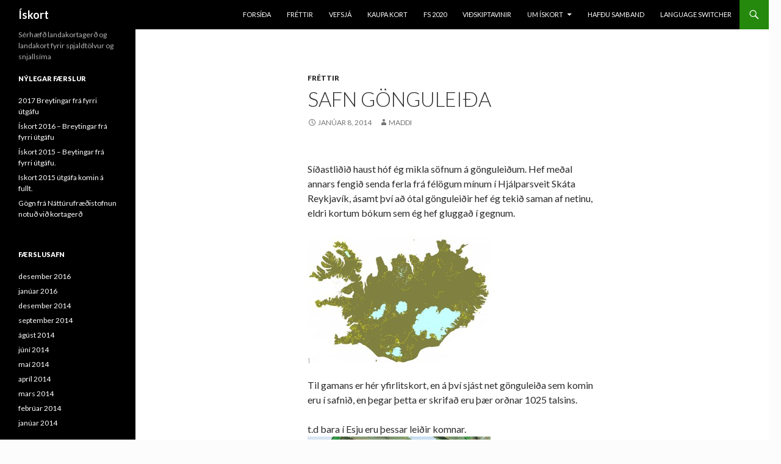

--- FILE ---
content_type: text/html; charset=UTF-8
request_url: http://www.iskort.is/?p=110
body_size: 6717
content:
<!DOCTYPE html>
<!--[if IE 7]>
<html class="ie ie7" lang="is">
<![endif]-->
<!--[if IE 8]>
<html class="ie ie8" lang="is">
<![endif]-->
<!--[if !(IE 7) & !(IE 8)]><!-->
<html lang="is">
<!--<![endif]-->
<head>
	<meta charset="UTF-8">
	<meta name="viewport" content="width=device-width">
	<title>Safn Gönguleiða | Ískort</title>
	<link rel="profile" href="http://gmpg.org/xfn/11">
	<link rel="pingback" href="http://www.iskort.is/xmlrpc.php">
	<!--[if lt IE 9]>
	<script src="http://www.iskort.is/wp-content/themes/twentyfourteen/js/html5.js"></script>
	<![endif]-->
	<link rel="dns-prefetch" href="//connect.facebook.net">
<link rel='dns-prefetch' href='//connect.facebook.net' />
<link rel='dns-prefetch' href='//fonts.googleapis.com' />
<link rel='dns-prefetch' href='//s.w.org' />
<link href='https://fonts.gstatic.com' crossorigin rel='preconnect' />
<link rel="alternate" type="application/rss+xml" title="Ískort &raquo; Straumur" href="http://www.iskort.is/?feed=rss2" />
<link rel="alternate" type="application/rss+xml" title="Ískort &raquo; Straumur athugasemda" href="http://www.iskort.is/?feed=comments-rss2" />
<link rel="alternate" type="application/rss+xml" title="Ískort &raquo; Safn Gönguleiða Straumur athugasemda" href="http://www.iskort.is/?feed=rss2&#038;p=110" />
		<script type="text/javascript">
			window._wpemojiSettings = {"baseUrl":"https:\/\/s.w.org\/images\/core\/emoji\/11.2.0\/72x72\/","ext":".png","svgUrl":"https:\/\/s.w.org\/images\/core\/emoji\/11.2.0\/svg\/","svgExt":".svg","source":{"concatemoji":"http:\/\/www.iskort.is\/wp-includes\/js\/wp-emoji-release.min.js?ver=5.1.16"}};
			!function(e,a,t){var n,r,o,i=a.createElement("canvas"),p=i.getContext&&i.getContext("2d");function s(e,t){var a=String.fromCharCode;p.clearRect(0,0,i.width,i.height),p.fillText(a.apply(this,e),0,0);e=i.toDataURL();return p.clearRect(0,0,i.width,i.height),p.fillText(a.apply(this,t),0,0),e===i.toDataURL()}function c(e){var t=a.createElement("script");t.src=e,t.defer=t.type="text/javascript",a.getElementsByTagName("head")[0].appendChild(t)}for(o=Array("flag","emoji"),t.supports={everything:!0,everythingExceptFlag:!0},r=0;r<o.length;r++)t.supports[o[r]]=function(e){if(!p||!p.fillText)return!1;switch(p.textBaseline="top",p.font="600 32px Arial",e){case"flag":return s([55356,56826,55356,56819],[55356,56826,8203,55356,56819])?!1:!s([55356,57332,56128,56423,56128,56418,56128,56421,56128,56430,56128,56423,56128,56447],[55356,57332,8203,56128,56423,8203,56128,56418,8203,56128,56421,8203,56128,56430,8203,56128,56423,8203,56128,56447]);case"emoji":return!s([55358,56760,9792,65039],[55358,56760,8203,9792,65039])}return!1}(o[r]),t.supports.everything=t.supports.everything&&t.supports[o[r]],"flag"!==o[r]&&(t.supports.everythingExceptFlag=t.supports.everythingExceptFlag&&t.supports[o[r]]);t.supports.everythingExceptFlag=t.supports.everythingExceptFlag&&!t.supports.flag,t.DOMReady=!1,t.readyCallback=function(){t.DOMReady=!0},t.supports.everything||(n=function(){t.readyCallback()},a.addEventListener?(a.addEventListener("DOMContentLoaded",n,!1),e.addEventListener("load",n,!1)):(e.attachEvent("onload",n),a.attachEvent("onreadystatechange",function(){"complete"===a.readyState&&t.readyCallback()})),(n=t.source||{}).concatemoji?c(n.concatemoji):n.wpemoji&&n.twemoji&&(c(n.twemoji),c(n.wpemoji)))}(window,document,window._wpemojiSettings);
		</script>
		<style type="text/css">
img.wp-smiley,
img.emoji {
	display: inline !important;
	border: none !important;
	box-shadow: none !important;
	height: 1em !important;
	width: 1em !important;
	margin: 0 .07em !important;
	vertical-align: -0.1em !important;
	background: none !important;
	padding: 0 !important;
}
</style>
	<link rel='stylesheet' id='wp-block-library-css'  href='http://www.iskort.is/wp-includes/css/dist/block-library/style.min.css?ver=5.1.16' type='text/css' media='all' />
<link rel='stylesheet' id='twentyfourteen-lato-css'  href='https://fonts.googleapis.com/css?family=Lato%3A300%2C400%2C700%2C900%2C300italic%2C400italic%2C700italic&#038;subset=latin%2Clatin-ext' type='text/css' media='all' />
<link rel='stylesheet' id='genericons-css'  href='http://www.iskort.is/wp-content/plugins/jetpack/_inc/genericons/genericons/genericons.css?ver=3.1' type='text/css' media='all' />
<link rel='stylesheet' id='twentyfourteen-style-css'  href='http://www.iskort.is/wp-content/themes/twentyfourteen/style.css?ver=5.1.16' type='text/css' media='all' />
<!--[if lt IE 9]>
<link rel='stylesheet' id='twentyfourteen-ie-css'  href='http://www.iskort.is/wp-content/themes/twentyfourteen/css/ie.css?ver=20131205' type='text/css' media='all' />
<![endif]-->
<script type='text/javascript' src='http://www.iskort.is/wp-includes/js/jquery/jquery.js?ver=1.12.4'></script>
<script type='text/javascript' src='http://www.iskort.is/wp-includes/js/jquery/jquery-migrate.min.js?ver=1.4.1'></script>
<script type='text/javascript' src='http://www.iskort.is/wp-content/plugins/google-analyticator/external-tracking.min.js?ver=6.5.4'></script>
<link rel='https://api.w.org/' href='http://www.iskort.is/index.php?rest_route=/' />
<link rel="EditURI" type="application/rsd+xml" title="RSD" href="http://www.iskort.is/xmlrpc.php?rsd" />
<link rel="wlwmanifest" type="application/wlwmanifest+xml" href="http://www.iskort.is/wp-includes/wlwmanifest.xml" /> 
<link rel='prev' title='Kortaverkefni í vinnslu' href='http://www.iskort.is/?p=106' />
<link rel='next' title='Upplýsingar um kortagerðina' href='http://www.iskort.is/?p=145' />
<meta name="generator" content="WordPress 5.1.16" />
<link rel="canonical" href="http://www.iskort.is/?p=110" />
<link rel='shortlink' href='http://www.iskort.is/?p=110' />
<link rel="alternate" type="application/json+oembed" href="http://www.iskort.is/index.php?rest_route=%2Foembed%2F1.0%2Fembed&#038;url=http%3A%2F%2Fwww.iskort.is%2F%3Fp%3D110" />
<link rel="alternate" type="text/xml+oembed" href="http://www.iskort.is/index.php?rest_route=%2Foembed%2F1.0%2Fembed&#038;url=http%3A%2F%2Fwww.iskort.is%2F%3Fp%3D110&#038;format=xml" />
	<style type="text/css" id="twentyfourteen-header-css">
			.site-title a {
			color: #ffffff;
		}
		</style>
	<style type="text/css" id="custom-background-css">
body.custom-background { background-color: #fcfcfc; }
</style>
	<meta property="og:site_name" content="Ískort">
<meta property="og:type" content="article">
<meta property="og:locale" content="is_IS">
<meta property="og:url" content="http://www.iskort.is/?p=110">
<meta property="og:title" content="Safn Gönguleiða">
<meta property="og:description" content="Síðastliðið haust hóf ég mikla söfnum á gönguleiðum. Hef meðal annars fengið senda ferla frá félögum mínum í Hjálparsveit Skáta Reykjavík, ásamt því að ótal gönguleiðir hef ég tekið saman af netinu, eldri kortum bókum sem ég hef gluggað í gegnum. Til gamans er hér yfirlitskort, en á því sjást net gönguleiða sem komin eru&hellip;">
<meta property="og:image" content="http://www.iskort.is/wp-content/uploads/2014/01/gognuleidir.jpg">
<meta property="og:image:width" content="1260">
<meta property="og:image:height" content="886">
<meta property="og:image" content="http://www.iskort.is/wp-content/uploads/2014/01/ejsa.jpg">
<meta property="og:image:width" content="1024">
<meta property="og:image:height" content="639">
<meta property="article:published_time" content="2014-01-08T00:03:13+00:00">
<meta property="article:modified_time" content="2014-05-24T20:14:36+00:00">
<meta property="article:author" content="http://www.iskort.is/?author=1">
<meta property="article:section" content="Fréttir">
<!-- Google Analytics Tracking by Google Analyticator 6.5.4 -->
<script type="text/javascript">
    var analyticsFileTypes = [''];
    var analyticsSnippet = 'disabled';
    var analyticsEventTracking = 'enabled';
</script>
<script type="text/javascript">
	(function(i,s,o,g,r,a,m){i['GoogleAnalyticsObject']=r;i[r]=i[r]||function(){
	(i[r].q=i[r].q||[]).push(arguments)},i[r].l=1*new Date();a=s.createElement(o),
	m=s.getElementsByTagName(o)[0];a.async=1;a.src=g;m.parentNode.insertBefore(a,m)
	})(window,document,'script','//www.google-analytics.com/analytics.js','ga');
	ga('create', 'UA-46793966-1', 'auto');
 
	ga('send', 'pageview');
</script>
</head>

<body class="post-template-default single single-post postid-110 single-format-standard custom-background masthead-fixed full-width singular">
<div id="page" class="hfeed site">
	
	<header id="masthead" class="site-header" role="banner">
		<div class="header-main">
			<h1 class="site-title"><a href="http://www.iskort.is/" rel="home">Ískort</a></h1>

			<div class="search-toggle">
				<a href="#search-container" class="screen-reader-text" aria-expanded="false" aria-controls="search-container">Leita</a>
			</div>

			<nav id="primary-navigation" class="site-navigation primary-navigation" role="navigation">
				<button class="menu-toggle">Aðalvalmynd</button>
				<a class="screen-reader-text skip-link" href="#content">Hoppa yfir í efni</a>
				<div class="menu-adalvalmynd-container"><ul id="primary-menu" class="nav-menu"><li id="menu-item-452" class="menu-item menu-item-type-post_type menu-item-object-page menu-item-home menu-item-452"><a href="http://www.iskort.is/">Forsíða</a></li>
<li id="menu-item-453" class="menu-item menu-item-type-post_type menu-item-object-page current_page_parent menu-item-453"><a href="http://www.iskort.is/?page_id=443">Fréttir</a></li>
<li id="menu-item-506" class="menu-item menu-item-type-custom menu-item-object-custom menu-item-506"><a href="http://vefsja.iskort.is">Vefsjá</a></li>
<li id="menu-item-120" class="menu-item menu-item-type-post_type menu-item-object-page menu-item-120"><a href="http://www.iskort.is/?page_id=119">Kaupa Kort</a></li>
<li id="menu-item-682" class="menu-item menu-item-type-post_type menu-item-object-page menu-item-682"><a href="http://www.iskort.is/?page_id=679">FS 2020</a></li>
<li id="menu-item-521" class="menu-item menu-item-type-post_type menu-item-object-page menu-item-521"><a href="http://www.iskort.is/?page_id=518">Viðskiptavinir</a></li>
<li id="menu-item-24" class="menu-item menu-item-type-post_type menu-item-object-page menu-item-has-children menu-item-24"><a href="http://www.iskort.is/?page_id=22">Um Ískort</a>
<ul class="sub-menu">
	<li id="menu-item-27" class="menu-item menu-item-type-post_type menu-item-object-page menu-item-27"><a href="http://www.iskort.is/?page_id=26">Nytjaleyfissamningur</a></li>
</ul>
</li>
<li id="menu-item-20" class="menu-item menu-item-type-post_type menu-item-object-page menu-item-20"><a href="http://www.iskort.is/?page_id=19">Hafðu Samband</a></li>
<li id="menu-item-328" class="menu-item menu-item-type-custom menu-item-object-custom menu-item-328"><a href="#pll_switcher">Language switcher</a></li>
</ul></div>			</nav>
		</div>

		<div id="search-container" class="search-box-wrapper hide">
			<div class="search-box">
				<form role="search" method="get" class="search-form" action="http://www.iskort.is/">
				<label>
					<span class="screen-reader-text">Leita að:</span>
					<input type="search" class="search-field" placeholder="Leita &hellip;" value="" name="s" />
				</label>
				<input type="submit" class="search-submit" value="Leita" />
			</form>			</div>
		</div>
	</header><!-- #masthead -->

	<div id="main" class="site-main">

	<div id="primary" class="content-area">
		<div id="content" class="site-content" role="main">
			
<article id="post-110" class="post-110 post type-post status-publish format-standard hentry category-frettir-is">
	
	<header class="entry-header">
				<div class="entry-meta">
			<span class="cat-links"><a href="http://www.iskort.is/?cat=11" rel="category">Fréttir</a></span>
		</div>
		<h1 class="entry-title">Safn Gönguleiða</h1>
		<div class="entry-meta">
			<span class="entry-date"><a href="http://www.iskort.is/?p=110" rel="bookmark"><time class="entry-date" datetime="2014-01-08T00:03:13+00:00">janúar 8, 2014</time></a></span> <span class="byline"><span class="author vcard"><a class="url fn n" href="http://www.iskort.is/?author=1" rel="author">maddi</a></span></span>		</div><!-- .entry-meta -->
	</header><!-- .entry-header -->

		<div class="entry-content">
		
<div class="fb-social-plugin fb-like" data-ref="above-post" data-href="http://www.iskort.is/?p=110" data-width="1170"></div>
<p>Síðastliðið haust hóf ég mikla söfnum á gönguleiðum. Hef meðal annars fengið senda ferla frá félögum mínum í Hjálparsveit Skáta Reykjavík, ásamt því að ótal gönguleiðir hef ég tekið saman af netinu, eldri kortum bókum sem ég hef gluggað í gegnum.</p>
<p><a href="http://www.iskort.is/wp-content/uploads/2014/01/gognuleidir.jpg"><img class="alignnone size-medium wp-image-111" src="http://www.iskort.is/wp-content/uploads/2014/01/gognuleidir-300x210.jpg" alt="gognuleidir" width="300" height="210" srcset="http://www.iskort.is/wp-content/uploads/2014/01/gognuleidir-300x210.jpg 300w, http://www.iskort.is/wp-content/uploads/2014/01/gognuleidir-1024x720.jpg 1024w, http://www.iskort.is/wp-content/uploads/2014/01/gognuleidir.jpg 1260w" sizes="(max-width: 300px) 100vw, 300px" /></a></p>
<p>Til gamans er hér yfirlitskort, en á því sjást net gönguleiða sem komin eru í safnið, en þegar þetta er skrifað eru þær orðnar 1025 talsins.</p>
<p>t.d bara í Esju eru þessar leiðir komnar.<a href="http://www.iskort.is/wp-content/uploads/2014/01/ejsa.jpg"><img class="alignnone size-medium wp-image-112" src="http://www.iskort.is/wp-content/uploads/2014/01/ejsa-300x187.jpg" alt="ejsa" width="300" height="187" srcset="http://www.iskort.is/wp-content/uploads/2014/01/ejsa-300x187.jpg 300w, http://www.iskort.is/wp-content/uploads/2014/01/ejsa.jpg 1024w" sizes="(max-width: 300px) 100vw, 300px" /></a></p>

<div class="fb-social-plugin fb-like" data-ref="below-post" data-href="http://www.iskort.is/?p=110" data-width="1170"></div>
	</div><!-- .entry-content -->
	
	</article><!-- #post-## -->
	<nav class="navigation post-navigation" role="navigation">
		<h1 class="screen-reader-text">Leiðarkerfi færslna</h1>
		<div class="nav-links">
			<a href="http://www.iskort.is/?p=106" rel="prev"><span class="meta-nav">Fyrri færsla</span>Kortaverkefni í vinnslu</a><a href="http://www.iskort.is/?p=145" rel="next"><span class="meta-nav">Næsta færsla</span>Upplýsingar um kortagerðina</a>		</div><!-- .nav-links -->
	</nav><!-- .navigation -->
			</div><!-- #content -->
	</div><!-- #primary -->

<div id="secondary">
		<h2 class="site-description">Sérhæfð landakortagerð og landakort  fyrir spjaldtölvur og snjallsíma</h2>
	
	
		<div id="primary-sidebar" class="primary-sidebar widget-area" role="complementary">
				<aside id="recent-posts-2" class="widget widget_recent_entries">		<h1 class="widget-title">Nýlegar færslur</h1>		<ul>
											<li>
					<a href="http://www.iskort.is/?p=623">2017 Breytingar frá fyrri útgáfu</a>
									</li>
											<li>
					<a href="http://www.iskort.is/?p=606">Ískort 2016 &#8211; Breytingar frá fyrri útgáfu</a>
									</li>
											<li>
					<a href="http://www.iskort.is/?p=524">Ískort 2015 &#8211; Beytingar frá fyrri útgáfu.</a>
									</li>
											<li>
					<a href="http://www.iskort.is/?p=516">Iskort 2015 útgáfa komin á fullt.</a>
									</li>
											<li>
					<a href="http://www.iskort.is/?p=510">Gögn frá Náttúrufræðistofnun notuð við kortagerð</a>
									</li>
					</ul>
		</aside><aside id="archives-2" class="widget widget_archive"><h1 class="widget-title">Færslusafn</h1>		<ul>
				<li><a href='http://www.iskort.is/?m=201612'>desember 2016</a></li>
	<li><a href='http://www.iskort.is/?m=201601'>janúar 2016</a></li>
	<li><a href='http://www.iskort.is/?m=201412'>desember 2014</a></li>
	<li><a href='http://www.iskort.is/?m=201409'>september 2014</a></li>
	<li><a href='http://www.iskort.is/?m=201408'>ágúst 2014</a></li>
	<li><a href='http://www.iskort.is/?m=201406'>júní 2014</a></li>
	<li><a href='http://www.iskort.is/?m=201405'>maí 2014</a></li>
	<li><a href='http://www.iskort.is/?m=201404'>apríl 2014</a></li>
	<li><a href='http://www.iskort.is/?m=201403'>mars 2014</a></li>
	<li><a href='http://www.iskort.is/?m=201402'>febrúar 2014</a></li>
	<li><a href='http://www.iskort.is/?m=201401'>janúar 2014</a></li>
		</ul>
			</aside>	</div><!-- #primary-sidebar -->
	</div><!-- #secondary -->

		</div><!-- #main -->

		<footer id="colophon" class="site-footer" role="contentinfo">

			
			<div class="site-info">
								<a href="https://wordpress.org/">Drifið áfram af WordPress</a>
			</div><!-- .site-info -->
		</footer><!-- #colophon -->
	</div><!-- #page -->

	<script type='text/javascript' src='http://www.iskort.is/wp-content/themes/twentyfourteen/js/functions.js?ver=20150315'></script>
<script type='text/javascript'>
/* <![CDATA[ */
var FB_WP=FB_WP||{};FB_WP.queue={_methods:[],flushed:false,add:function(fn){FB_WP.queue.flushed?fn():FB_WP.queue._methods.push(fn)},flush:function(){for(var fn;fn=FB_WP.queue._methods.shift();){fn()}FB_WP.queue.flushed=true}};window.fbAsyncInit=function(){FB.init({"xfbml":true});if(FB_WP && FB_WP.queue && FB_WP.queue.flush){FB_WP.queue.flush()}}
/* ]]> */
</script>
<script type="text/javascript">(function(d,s,id){var js,fjs=d.getElementsByTagName(s)[0];if(d.getElementById(id)){return}js=d.createElement(s);js.id=id;js.src="http:\/\/connect.facebook.net\/is_IS\/all.js";fjs.parentNode.insertBefore(js,fjs)}(document,"script","facebook-jssdk"));</script>
<script type='text/javascript' src='http://www.iskort.is/wp-includes/js/wp-embed.min.js?ver=5.1.16'></script>
<script type='text/javascript' src='http://www.iskort.is/wp-content/plugins/facebook/static/js/extras/analytics/google-analytics.min.js?ver=1.1.9'></script>
<script type="text/javascript">var _gaq=_gaq||[];_gaq.push(function(){if(FB_WP.queue && FB_WP.queue.add){FB_WP.queue.add(function(){FB_WP.extras.analytics.google.init()})}});</script><div id="fb-root"></div></body>
</html>
<!--
Performance optimized by W3 Total Cache. Learn more: https://www.w3-edge.com/products/


Served from: www.iskort.is @ 2026-01-17 06:13:52 by W3 Total Cache
-->

--- FILE ---
content_type: text/plain
request_url: https://www.google-analytics.com/j/collect?v=1&_v=j102&a=208401988&t=pageview&_s=1&dl=http%3A%2F%2Fwww.iskort.is%2F%3Fp%3D110&ul=en-us%40posix&dt=Safn%20G%C3%B6ngulei%C3%B0a%20%7C%20%C3%8Dskort&sr=1280x720&vp=1280x720&_u=IEBAAEABAAAAACAAI~&jid=1221855638&gjid=1391372332&cid=698498803.1768630433&tid=UA-46793966-1&_gid=132441529.1768630433&_r=1&_slc=1&z=306526289
body_size: -284
content:
2,cG-6GV2PBGY1R